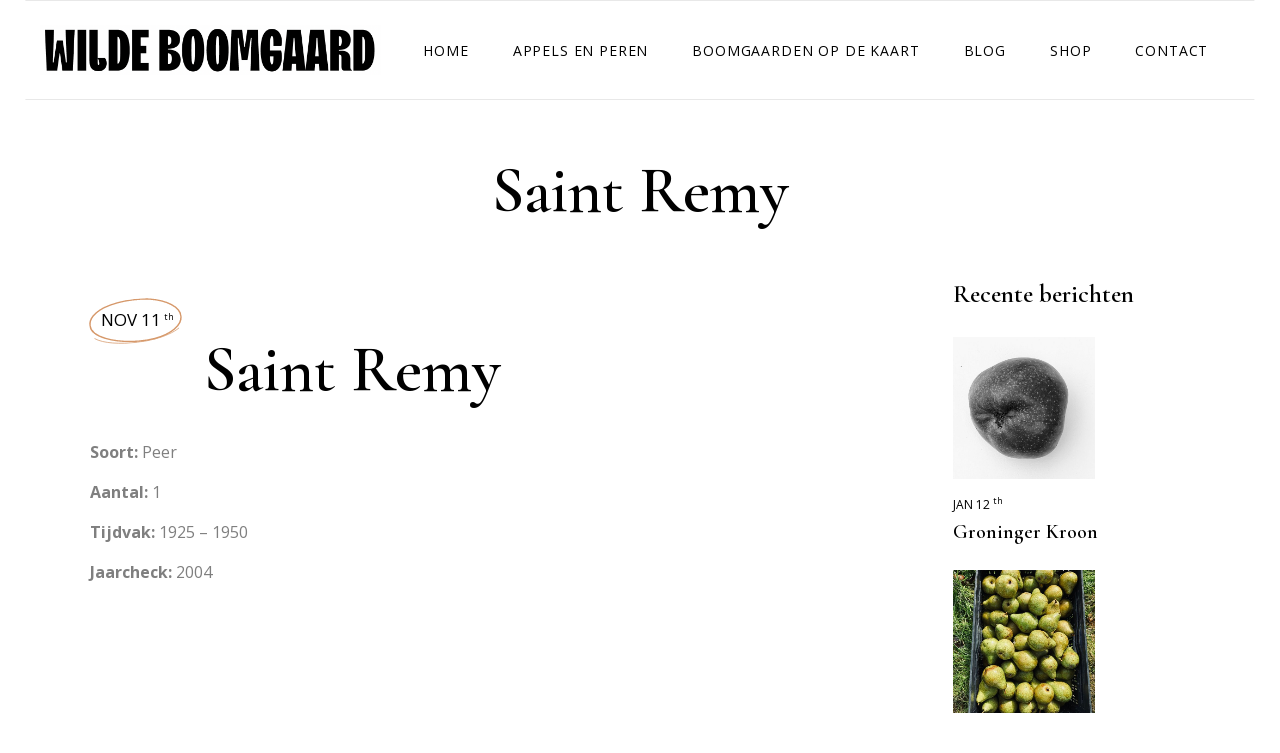

--- FILE ---
content_type: text/css
request_url: https://wildeboomgaard.nl/wp-content/themes/wildeboomgaard-site/style.css?ver=6.9
body_size: 65
content:
/*
Theme Name: wildeboomgaard-site
Theme URI: https://elipsa.qodeinteractive.com
Description: A child theme of Elipsa
Author: Edge Themes
Author URI: https://qodeinteractive.com
Version: 1.0.0
Text Domain: elipsa
Template: elipsa
*/


--- FILE ---
content_type: text/css
request_url: https://wildeboomgaard.nl/wp-content/themes/elipsa/style.css?ver=6.9
body_size: 310
content:
/*
Theme Name: Elipsa
Theme URI: https://elipsa.qodeinteractive.com
Description: A Contemporary Theme for Creative Business
Author: Edge Themes
Author URI: https://qodeinteractive.com
Text Domain: elipsa
Tags: one-column, two-columns, three-columns, four-columns, left-sidebar, right-sidebar, custom-menu, featured-images, flexible-header, post-formats, sticky-post, threaded-comments, translation-ready
Version: 1.3
License: GNU General Public License v2 or later
License URI: http://www.gnu.org/licenses/gpl-2.0.html

This theme, like WordPress, is licensed under the GPL.
Use it to make something cool, have fun, and share what you've learned with others.
*/
